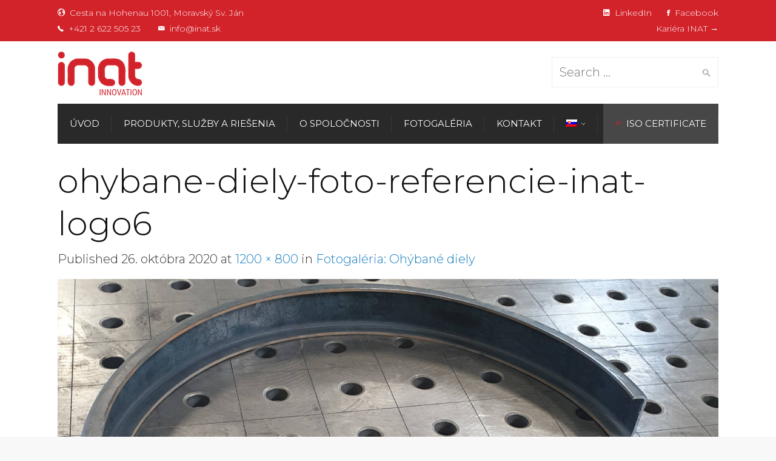

--- FILE ---
content_type: text/html; charset=UTF-8
request_url: https://www.inat.sk/referencie/referencie-ohybane-diely/ohybane-diely-foto-referencie-inat-logo6/
body_size: 15062
content:
<!DOCTYPE html>
<!--[if IE 9 ]><html class="no-js ie9"> <![endif]-->
<!--[if (gt IE 9)|!(IE)]><!--><html class="no-js"> <!--<![endif]-->
<head>
<!-- Google Tag Manager -->
<script>(function(w,d,s,l,i){w[l]=w[l]||[];w[l].push({'gtm.start':
new Date().getTime(),event:'gtm.js'});var f=d.getElementsByTagName(s)[0],
j=d.createElement(s),dl=l!='dataLayer'?'&l='+l:'';j.async=true;j.src=
'https://www.googletagmanager.com/gtm.js?id='+i+dl;f.parentNode.insertBefore(j,f);
})(window,document,'script','dataLayer','GTM-TQ2X7V8Q');</script>
<!-- End Google Tag Manager -->
<meta charset="UTF-8">
<meta name="viewport" content="width=device-width, initial-scale=1.0">
<link rel="profile" href="https://gmpg.org/xfn/11">
<link rel="pingback" href="https://www.inat.sk/xmlrpc.php">        
<!--[if lte IE 9]><script src="https://cdnjs.cloudflare.com/ajax/libs/html5shiv/3.7/html5shiv.js"></script><![endif]-->
<script>
window.dataLayer = window.dataLayer || [];
function gtag() {
dataLayer.push(arguments);
}
gtag("consent", "default", {
ad_user_data: "denied",
ad_personalization: "denied",
ad_storage: "denied",
analytics_storage: "denied",
functionality_storage: "denied",
personalization_storage: "denied",
security_storage: "granted",
wait_for_update: 500,
});
gtag("set", "ads_data_redaction", true);
</script>
<script type="text/javascript"
id="Cookiebot"
src="https://consent.cookiebot.com/uc.js"
data-cbid="311f2daa-070c-4154-bcf0-4304084c855d"
data-culture="SK"
async	></script>
<meta name='robots' content='index, follow, max-image-preview:large, max-snippet:-1, max-video-preview:-1' />
<link rel="alternate" hreflang="en" href="https://www.inat.sk/en/ohybane-diely-foto-referencie-inat-logo6-2/" />
<link rel="alternate" hreflang="de" href="https://www.inat.sk/de/ohybane-diely-foto-referencie-inat-logo6-2/" />
<link rel="alternate" hreflang="sk" href="https://www.inat.sk/referencie/referencie-ohybane-diely/ohybane-diely-foto-referencie-inat-logo6/#main" />
<link rel="alternate" hreflang="x-default" href="https://www.inat.sk/referencie/referencie-ohybane-diely/ohybane-diely-foto-referencie-inat-logo6/#main" />
<!-- This site is optimized with the Yoast SEO plugin v22.2 - https://yoast.com/wordpress/plugins/seo/ -->
<title>ohybane-diely-foto-referencie-inat-logo6 - INAT</title>
<link rel="canonical" href="https://www.inat.sk/referencie/referencie-ohybane-diely/ohybane-diely-foto-referencie-inat-logo6/" />
<meta property="og:locale" content="sk_SK" />
<meta property="og:type" content="article" />
<meta property="og:title" content="ohybane-diely-foto-referencie-inat-logo6 - INAT" />
<meta property="og:url" content="https://www.inat.sk/referencie/referencie-ohybane-diely/ohybane-diely-foto-referencie-inat-logo6/" />
<meta property="og:site_name" content="INAT" />
<meta property="og:image" content="https://www.inat.sk/referencie/referencie-ohybane-diely/ohybane-diely-foto-referencie-inat-logo6" />
<meta property="og:image:width" content="1200" />
<meta property="og:image:height" content="800" />
<meta property="og:image:type" content="image/jpeg" />
<meta name="twitter:card" content="summary_large_image" />
<script type="application/ld+json" class="yoast-schema-graph">{"@context":"https://schema.org","@graph":[{"@type":"WebPage","@id":"https://www.inat.sk/referencie/referencie-ohybane-diely/ohybane-diely-foto-referencie-inat-logo6/","url":"https://www.inat.sk/referencie/referencie-ohybane-diely/ohybane-diely-foto-referencie-inat-logo6/","name":"ohybane-diely-foto-referencie-inat-logo6 - INAT","isPartOf":{"@id":"https://www.inat.sk/#website"},"primaryImageOfPage":{"@id":"https://www.inat.sk/referencie/referencie-ohybane-diely/ohybane-diely-foto-referencie-inat-logo6/#primaryimage"},"image":{"@id":"https://www.inat.sk/referencie/referencie-ohybane-diely/ohybane-diely-foto-referencie-inat-logo6/#primaryimage"},"thumbnailUrl":"https://www.inat.sk/wp-content/uploads/2020/10/ohybane-diely-foto-referencie-inat-logo6.jpg","datePublished":"2020-10-26T22:08:20+00:00","dateModified":"2020-10-26T22:08:20+00:00","breadcrumb":{"@id":"https://www.inat.sk/referencie/referencie-ohybane-diely/ohybane-diely-foto-referencie-inat-logo6/#breadcrumb"},"inLanguage":"sk-SK","potentialAction":[{"@type":"ReadAction","target":["https://www.inat.sk/referencie/referencie-ohybane-diely/ohybane-diely-foto-referencie-inat-logo6/"]}]},{"@type":"ImageObject","inLanguage":"sk-SK","@id":"https://www.inat.sk/referencie/referencie-ohybane-diely/ohybane-diely-foto-referencie-inat-logo6/#primaryimage","url":"https://www.inat.sk/wp-content/uploads/2020/10/ohybane-diely-foto-referencie-inat-logo6.jpg","contentUrl":"https://www.inat.sk/wp-content/uploads/2020/10/ohybane-diely-foto-referencie-inat-logo6.jpg","width":1200,"height":800},{"@type":"BreadcrumbList","@id":"https://www.inat.sk/referencie/referencie-ohybane-diely/ohybane-diely-foto-referencie-inat-logo6/#breadcrumb","itemListElement":[{"@type":"ListItem","position":1,"name":"Domovská stránka","item":"https://www.inat.sk/"},{"@type":"ListItem","position":2,"name":"Fotogaléria","item":"https://www.inat.sk/referencie/"},{"@type":"ListItem","position":3,"name":"Fotogaléria: Ohýbané diely","item":"https://www.inat.sk/referencie/referencie-ohybane-diely/"},{"@type":"ListItem","position":4,"name":"ohybane-diely-foto-referencie-inat-logo6"}]},{"@type":"WebSite","@id":"https://www.inat.sk/#website","url":"https://www.inat.sk/","name":"INAT","description":"Innovation","potentialAction":[{"@type":"SearchAction","target":{"@type":"EntryPoint","urlTemplate":"https://www.inat.sk/?s={search_term_string}"},"query-input":"required name=search_term_string"}],"inLanguage":"sk-SK"}]}</script>
<!-- / Yoast SEO plugin. -->
<link rel='dns-prefetch' href='//www.googletagmanager.com' />
<link rel='dns-prefetch' href='//fonts.googleapis.com' />
<link rel='preconnect' href='https://fonts.gstatic.com' crossorigin />
<link rel="alternate" type="application/rss+xml" title="RSS kanál: INAT &raquo;" href="https://www.inat.sk/feed/" />
<link rel="alternate" type="application/rss+xml" title="RSS kanál komentárov webu INAT &raquo;" href="https://www.inat.sk/comments/feed/" />
<script type="text/javascript">
/* <![CDATA[ */
window._wpemojiSettings = {"baseUrl":"https:\/\/s.w.org\/images\/core\/emoji\/14.0.0\/72x72\/","ext":".png","svgUrl":"https:\/\/s.w.org\/images\/core\/emoji\/14.0.0\/svg\/","svgExt":".svg","source":{"concatemoji":"https:\/\/www.inat.sk\/wp-includes\/js\/wp-emoji-release.min.js?ver=6.4.5"}};
/*! This file is auto-generated */
!function(i,n){var o,s,e;function c(e){try{var t={supportTests:e,timestamp:(new Date).valueOf()};sessionStorage.setItem(o,JSON.stringify(t))}catch(e){}}function p(e,t,n){e.clearRect(0,0,e.canvas.width,e.canvas.height),e.fillText(t,0,0);var t=new Uint32Array(e.getImageData(0,0,e.canvas.width,e.canvas.height).data),r=(e.clearRect(0,0,e.canvas.width,e.canvas.height),e.fillText(n,0,0),new Uint32Array(e.getImageData(0,0,e.canvas.width,e.canvas.height).data));return t.every(function(e,t){return e===r[t]})}function u(e,t,n){switch(t){case"flag":return n(e,"\ud83c\udff3\ufe0f\u200d\u26a7\ufe0f","\ud83c\udff3\ufe0f\u200b\u26a7\ufe0f")?!1:!n(e,"\ud83c\uddfa\ud83c\uddf3","\ud83c\uddfa\u200b\ud83c\uddf3")&&!n(e,"\ud83c\udff4\udb40\udc67\udb40\udc62\udb40\udc65\udb40\udc6e\udb40\udc67\udb40\udc7f","\ud83c\udff4\u200b\udb40\udc67\u200b\udb40\udc62\u200b\udb40\udc65\u200b\udb40\udc6e\u200b\udb40\udc67\u200b\udb40\udc7f");case"emoji":return!n(e,"\ud83e\udef1\ud83c\udffb\u200d\ud83e\udef2\ud83c\udfff","\ud83e\udef1\ud83c\udffb\u200b\ud83e\udef2\ud83c\udfff")}return!1}function f(e,t,n){var r="undefined"!=typeof WorkerGlobalScope&&self instanceof WorkerGlobalScope?new OffscreenCanvas(300,150):i.createElement("canvas"),a=r.getContext("2d",{willReadFrequently:!0}),o=(a.textBaseline="top",a.font="600 32px Arial",{});return e.forEach(function(e){o[e]=t(a,e,n)}),o}function t(e){var t=i.createElement("script");t.src=e,t.defer=!0,i.head.appendChild(t)}"undefined"!=typeof Promise&&(o="wpEmojiSettingsSupports",s=["flag","emoji"],n.supports={everything:!0,everythingExceptFlag:!0},e=new Promise(function(e){i.addEventListener("DOMContentLoaded",e,{once:!0})}),new Promise(function(t){var n=function(){try{var e=JSON.parse(sessionStorage.getItem(o));if("object"==typeof e&&"number"==typeof e.timestamp&&(new Date).valueOf()<e.timestamp+604800&&"object"==typeof e.supportTests)return e.supportTests}catch(e){}return null}();if(!n){if("undefined"!=typeof Worker&&"undefined"!=typeof OffscreenCanvas&&"undefined"!=typeof URL&&URL.createObjectURL&&"undefined"!=typeof Blob)try{var e="postMessage("+f.toString()+"("+[JSON.stringify(s),u.toString(),p.toString()].join(",")+"));",r=new Blob([e],{type:"text/javascript"}),a=new Worker(URL.createObjectURL(r),{name:"wpTestEmojiSupports"});return void(a.onmessage=function(e){c(n=e.data),a.terminate(),t(n)})}catch(e){}c(n=f(s,u,p))}t(n)}).then(function(e){for(var t in e)n.supports[t]=e[t],n.supports.everything=n.supports.everything&&n.supports[t],"flag"!==t&&(n.supports.everythingExceptFlag=n.supports.everythingExceptFlag&&n.supports[t]);n.supports.everythingExceptFlag=n.supports.everythingExceptFlag&&!n.supports.flag,n.DOMReady=!1,n.readyCallback=function(){n.DOMReady=!0}}).then(function(){return e}).then(function(){var e;n.supports.everything||(n.readyCallback(),(e=n.source||{}).concatemoji?t(e.concatemoji):e.wpemoji&&e.twemoji&&(t(e.twemoji),t(e.wpemoji)))}))}((window,document),window._wpemojiSettings);
/* ]]> */
</script>
<style id='wp-emoji-styles-inline-css' type='text/css'>
img.wp-smiley, img.emoji {
display: inline !important;
border: none !important;
box-shadow: none !important;
height: 1em !important;
width: 1em !important;
margin: 0 0.07em !important;
vertical-align: -0.1em !important;
background: none !important;
padding: 0 !important;
}
</style>
<!-- <link rel='stylesheet' id='wp-block-library-css' href='https://www.inat.sk/wp-includes/css/dist/block-library/style.min.css?ver=6.4.5' type='text/css' media='all' /> -->
<link rel="stylesheet" type="text/css" href="//www.inat.sk/wp-content/cache/wpfc-minified/6j9nzrm4/c1hv7.css" media="all"/>
<style id='classic-theme-styles-inline-css' type='text/css'>
/*! This file is auto-generated */
.wp-block-button__link{color:#fff;background-color:#32373c;border-radius:9999px;box-shadow:none;text-decoration:none;padding:calc(.667em + 2px) calc(1.333em + 2px);font-size:1.125em}.wp-block-file__button{background:#32373c;color:#fff;text-decoration:none}
</style>
<style id='global-styles-inline-css' type='text/css'>
body{--wp--preset--color--black: #000000;--wp--preset--color--cyan-bluish-gray: #abb8c3;--wp--preset--color--white: #ffffff;--wp--preset--color--pale-pink: #f78da7;--wp--preset--color--vivid-red: #cf2e2e;--wp--preset--color--luminous-vivid-orange: #ff6900;--wp--preset--color--luminous-vivid-amber: #fcb900;--wp--preset--color--light-green-cyan: #7bdcb5;--wp--preset--color--vivid-green-cyan: #00d084;--wp--preset--color--pale-cyan-blue: #8ed1fc;--wp--preset--color--vivid-cyan-blue: #0693e3;--wp--preset--color--vivid-purple: #9b51e0;--wp--preset--gradient--vivid-cyan-blue-to-vivid-purple: linear-gradient(135deg,rgba(6,147,227,1) 0%,rgb(155,81,224) 100%);--wp--preset--gradient--light-green-cyan-to-vivid-green-cyan: linear-gradient(135deg,rgb(122,220,180) 0%,rgb(0,208,130) 100%);--wp--preset--gradient--luminous-vivid-amber-to-luminous-vivid-orange: linear-gradient(135deg,rgba(252,185,0,1) 0%,rgba(255,105,0,1) 100%);--wp--preset--gradient--luminous-vivid-orange-to-vivid-red: linear-gradient(135deg,rgba(255,105,0,1) 0%,rgb(207,46,46) 100%);--wp--preset--gradient--very-light-gray-to-cyan-bluish-gray: linear-gradient(135deg,rgb(238,238,238) 0%,rgb(169,184,195) 100%);--wp--preset--gradient--cool-to-warm-spectrum: linear-gradient(135deg,rgb(74,234,220) 0%,rgb(151,120,209) 20%,rgb(207,42,186) 40%,rgb(238,44,130) 60%,rgb(251,105,98) 80%,rgb(254,248,76) 100%);--wp--preset--gradient--blush-light-purple: linear-gradient(135deg,rgb(255,206,236) 0%,rgb(152,150,240) 100%);--wp--preset--gradient--blush-bordeaux: linear-gradient(135deg,rgb(254,205,165) 0%,rgb(254,45,45) 50%,rgb(107,0,62) 100%);--wp--preset--gradient--luminous-dusk: linear-gradient(135deg,rgb(255,203,112) 0%,rgb(199,81,192) 50%,rgb(65,88,208) 100%);--wp--preset--gradient--pale-ocean: linear-gradient(135deg,rgb(255,245,203) 0%,rgb(182,227,212) 50%,rgb(51,167,181) 100%);--wp--preset--gradient--electric-grass: linear-gradient(135deg,rgb(202,248,128) 0%,rgb(113,206,126) 100%);--wp--preset--gradient--midnight: linear-gradient(135deg,rgb(2,3,129) 0%,rgb(40,116,252) 100%);--wp--preset--font-size--small: 13px;--wp--preset--font-size--medium: 20px;--wp--preset--font-size--large: 36px;--wp--preset--font-size--x-large: 42px;--wp--preset--spacing--20: 0.44rem;--wp--preset--spacing--30: 0.67rem;--wp--preset--spacing--40: 1rem;--wp--preset--spacing--50: 1.5rem;--wp--preset--spacing--60: 2.25rem;--wp--preset--spacing--70: 3.38rem;--wp--preset--spacing--80: 5.06rem;--wp--preset--shadow--natural: 6px 6px 9px rgba(0, 0, 0, 0.2);--wp--preset--shadow--deep: 12px 12px 50px rgba(0, 0, 0, 0.4);--wp--preset--shadow--sharp: 6px 6px 0px rgba(0, 0, 0, 0.2);--wp--preset--shadow--outlined: 6px 6px 0px -3px rgba(255, 255, 255, 1), 6px 6px rgba(0, 0, 0, 1);--wp--preset--shadow--crisp: 6px 6px 0px rgba(0, 0, 0, 1);}:where(.is-layout-flex){gap: 0.5em;}:where(.is-layout-grid){gap: 0.5em;}body .is-layout-flow > .alignleft{float: left;margin-inline-start: 0;margin-inline-end: 2em;}body .is-layout-flow > .alignright{float: right;margin-inline-start: 2em;margin-inline-end: 0;}body .is-layout-flow > .aligncenter{margin-left: auto !important;margin-right: auto !important;}body .is-layout-constrained > .alignleft{float: left;margin-inline-start: 0;margin-inline-end: 2em;}body .is-layout-constrained > .alignright{float: right;margin-inline-start: 2em;margin-inline-end: 0;}body .is-layout-constrained > .aligncenter{margin-left: auto !important;margin-right: auto !important;}body .is-layout-constrained > :where(:not(.alignleft):not(.alignright):not(.alignfull)){max-width: var(--wp--style--global--content-size);margin-left: auto !important;margin-right: auto !important;}body .is-layout-constrained > .alignwide{max-width: var(--wp--style--global--wide-size);}body .is-layout-flex{display: flex;}body .is-layout-flex{flex-wrap: wrap;align-items: center;}body .is-layout-flex > *{margin: 0;}body .is-layout-grid{display: grid;}body .is-layout-grid > *{margin: 0;}:where(.wp-block-columns.is-layout-flex){gap: 2em;}:where(.wp-block-columns.is-layout-grid){gap: 2em;}:where(.wp-block-post-template.is-layout-flex){gap: 1.25em;}:where(.wp-block-post-template.is-layout-grid){gap: 1.25em;}.has-black-color{color: var(--wp--preset--color--black) !important;}.has-cyan-bluish-gray-color{color: var(--wp--preset--color--cyan-bluish-gray) !important;}.has-white-color{color: var(--wp--preset--color--white) !important;}.has-pale-pink-color{color: var(--wp--preset--color--pale-pink) !important;}.has-vivid-red-color{color: var(--wp--preset--color--vivid-red) !important;}.has-luminous-vivid-orange-color{color: var(--wp--preset--color--luminous-vivid-orange) !important;}.has-luminous-vivid-amber-color{color: var(--wp--preset--color--luminous-vivid-amber) !important;}.has-light-green-cyan-color{color: var(--wp--preset--color--light-green-cyan) !important;}.has-vivid-green-cyan-color{color: var(--wp--preset--color--vivid-green-cyan) !important;}.has-pale-cyan-blue-color{color: var(--wp--preset--color--pale-cyan-blue) !important;}.has-vivid-cyan-blue-color{color: var(--wp--preset--color--vivid-cyan-blue) !important;}.has-vivid-purple-color{color: var(--wp--preset--color--vivid-purple) !important;}.has-black-background-color{background-color: var(--wp--preset--color--black) !important;}.has-cyan-bluish-gray-background-color{background-color: var(--wp--preset--color--cyan-bluish-gray) !important;}.has-white-background-color{background-color: var(--wp--preset--color--white) !important;}.has-pale-pink-background-color{background-color: var(--wp--preset--color--pale-pink) !important;}.has-vivid-red-background-color{background-color: var(--wp--preset--color--vivid-red) !important;}.has-luminous-vivid-orange-background-color{background-color: var(--wp--preset--color--luminous-vivid-orange) !important;}.has-luminous-vivid-amber-background-color{background-color: var(--wp--preset--color--luminous-vivid-amber) !important;}.has-light-green-cyan-background-color{background-color: var(--wp--preset--color--light-green-cyan) !important;}.has-vivid-green-cyan-background-color{background-color: var(--wp--preset--color--vivid-green-cyan) !important;}.has-pale-cyan-blue-background-color{background-color: var(--wp--preset--color--pale-cyan-blue) !important;}.has-vivid-cyan-blue-background-color{background-color: var(--wp--preset--color--vivid-cyan-blue) !important;}.has-vivid-purple-background-color{background-color: var(--wp--preset--color--vivid-purple) !important;}.has-black-border-color{border-color: var(--wp--preset--color--black) !important;}.has-cyan-bluish-gray-border-color{border-color: var(--wp--preset--color--cyan-bluish-gray) !important;}.has-white-border-color{border-color: var(--wp--preset--color--white) !important;}.has-pale-pink-border-color{border-color: var(--wp--preset--color--pale-pink) !important;}.has-vivid-red-border-color{border-color: var(--wp--preset--color--vivid-red) !important;}.has-luminous-vivid-orange-border-color{border-color: var(--wp--preset--color--luminous-vivid-orange) !important;}.has-luminous-vivid-amber-border-color{border-color: var(--wp--preset--color--luminous-vivid-amber) !important;}.has-light-green-cyan-border-color{border-color: var(--wp--preset--color--light-green-cyan) !important;}.has-vivid-green-cyan-border-color{border-color: var(--wp--preset--color--vivid-green-cyan) !important;}.has-pale-cyan-blue-border-color{border-color: var(--wp--preset--color--pale-cyan-blue) !important;}.has-vivid-cyan-blue-border-color{border-color: var(--wp--preset--color--vivid-cyan-blue) !important;}.has-vivid-purple-border-color{border-color: var(--wp--preset--color--vivid-purple) !important;}.has-vivid-cyan-blue-to-vivid-purple-gradient-background{background: var(--wp--preset--gradient--vivid-cyan-blue-to-vivid-purple) !important;}.has-light-green-cyan-to-vivid-green-cyan-gradient-background{background: var(--wp--preset--gradient--light-green-cyan-to-vivid-green-cyan) !important;}.has-luminous-vivid-amber-to-luminous-vivid-orange-gradient-background{background: var(--wp--preset--gradient--luminous-vivid-amber-to-luminous-vivid-orange) !important;}.has-luminous-vivid-orange-to-vivid-red-gradient-background{background: var(--wp--preset--gradient--luminous-vivid-orange-to-vivid-red) !important;}.has-very-light-gray-to-cyan-bluish-gray-gradient-background{background: var(--wp--preset--gradient--very-light-gray-to-cyan-bluish-gray) !important;}.has-cool-to-warm-spectrum-gradient-background{background: var(--wp--preset--gradient--cool-to-warm-spectrum) !important;}.has-blush-light-purple-gradient-background{background: var(--wp--preset--gradient--blush-light-purple) !important;}.has-blush-bordeaux-gradient-background{background: var(--wp--preset--gradient--blush-bordeaux) !important;}.has-luminous-dusk-gradient-background{background: var(--wp--preset--gradient--luminous-dusk) !important;}.has-pale-ocean-gradient-background{background: var(--wp--preset--gradient--pale-ocean) !important;}.has-electric-grass-gradient-background{background: var(--wp--preset--gradient--electric-grass) !important;}.has-midnight-gradient-background{background: var(--wp--preset--gradient--midnight) !important;}.has-small-font-size{font-size: var(--wp--preset--font-size--small) !important;}.has-medium-font-size{font-size: var(--wp--preset--font-size--medium) !important;}.has-large-font-size{font-size: var(--wp--preset--font-size--large) !important;}.has-x-large-font-size{font-size: var(--wp--preset--font-size--x-large) !important;}
.wp-block-navigation a:where(:not(.wp-element-button)){color: inherit;}
:where(.wp-block-post-template.is-layout-flex){gap: 1.25em;}:where(.wp-block-post-template.is-layout-grid){gap: 1.25em;}
:where(.wp-block-columns.is-layout-flex){gap: 2em;}:where(.wp-block-columns.is-layout-grid){gap: 2em;}
.wp-block-pullquote{font-size: 1.5em;line-height: 1.6;}
</style>
<!-- <link rel='stylesheet' id='redux-extendify-styles-css' href='https://www.inat.sk/wp-content/plugins/redux-framework/redux-core/assets/css/extendify-utilities.css?ver=4.4.13' type='text/css' media='all' /> -->
<!-- <link rel='stylesheet' id='contact-form-7-css' href='https://www.inat.sk/wp-content/plugins/contact-form-7/includes/css/styles.css?ver=5.9.2' type='text/css' media='all' /> -->
<!-- <link rel='stylesheet' id='wpml-legacy-horizontal-list-0-css' href='https://www.inat.sk/wp-content/plugins/sitepress-multilingual-cms/templates/language-switchers/legacy-list-horizontal/style.min.css?ver=1' type='text/css' media='all' /> -->
<!-- <link rel='stylesheet' id='wpml-menu-item-0-css' href='https://www.inat.sk/wp-content/plugins/sitepress-multilingual-cms/templates/language-switchers/menu-item/style.min.css?ver=1' type='text/css' media='all' /> -->
<!-- <link rel='stylesheet' id='font-awesome-css' href='https://www.inat.sk/wp-content/plugins/js_composer/assets/lib/bower/font-awesome/css/font-awesome.min.css?ver=5.7' type='text/css' media='all' /> -->
<!-- <link rel='stylesheet' id='ionicons-css' href='https://www.inat.sk/wp-content/themes/factory/css/ionicons.css?ver=6.4.5' type='text/css' media='all' /> -->
<!-- <link rel='stylesheet' id='animate-css' href='https://www.inat.sk/wp-content/themes/factory/css/animate.css?ver=6.4.5' type='text/css' media='all' /> -->
<!-- <link rel='stylesheet' id='bootstrap-css' href='https://www.inat.sk/wp-content/themes/factory/inc/core/bootstrap/dist/css/bootstrap.min.css?ver=6.4.5' type='text/css' media='all' /> -->
<!-- <link rel='stylesheet' id='cg-commercegurus-css' href='https://www.inat.sk/wp-content/themes/factory/css/commercegurus.css?ver=6.4.5' type='text/css' media='all' /> -->
<link rel="stylesheet" type="text/css" href="//www.inat.sk/wp-content/cache/wpfc-minified/jmtb4jwx/c1hv7.css" media="all"/>
<style id='cg-commercegurus-inline-css' type='text/css'>
.cg-hero-bg {
background-image: url( https://www.inat.sk/wp-content/uploads/2020/10/ohybane-diely-foto-referencie-inat-logo6.jpg );
}
</style>
<!-- <link rel='stylesheet' id='cg-responsive-css' href='https://www.inat.sk/wp-content/themes/factory/css/responsive.css?ver=6.4.5' type='text/css' media='all' /> -->
<!-- <link rel='stylesheet' id='cg-child-styles-css' href='https://www.inat.sk/wp-content/themes/factory-child/style.css?ver=6.4.5' type='text/css' media='all' /> -->
<link rel="stylesheet" type="text/css" href="//www.inat.sk/wp-content/cache/wpfc-minified/qtpurq8d/c1hv7.css" media="all"/>
<link rel="preload" as="style" href="https://fonts.googleapis.com/css?family=Montserrat:100,200,300,400,500,600,700,800,900,100italic,200italic,300italic,400italic,500italic,600italic,700italic,800italic,900italic&#038;display=swap&#038;ver=1710323110" /><link rel="stylesheet" href="https://fonts.googleapis.com/css?family=Montserrat:100,200,300,400,500,600,700,800,900,100italic,200italic,300italic,400italic,500italic,600italic,700italic,800italic,900italic&#038;display=swap&#038;ver=1710323110" media="print" onload="this.media='all'"><noscript><link rel="stylesheet" href="https://fonts.googleapis.com/css?family=Montserrat:100,200,300,400,500,600,700,800,900,100italic,200italic,300italic,400italic,500italic,600italic,700italic,800italic,900italic&#038;display=swap&#038;ver=1710323110" /></noscript><script src='//www.inat.sk/wp-content/cache/wpfc-minified/g1idgsc1/c1nt4.js' type="text/javascript"></script>
<!-- <script type="text/javascript" src="https://www.inat.sk/wp-includes/js/jquery/jquery.min.js?ver=3.7.1" id="jquery-core-js"></script> -->
<!-- <script type="text/javascript" src="https://www.inat.sk/wp-includes/js/jquery/jquery-migrate.min.js?ver=3.4.1" id="jquery-migrate-js"></script> -->
<!-- <script type="text/javascript" src="https://www.inat.sk/wp-content/themes/factory/js/src/cond/owl.carousel.min.js?ver=6.4.5" id="owlcarousel-js"></script> -->
<!-- <script type="text/javascript" src="https://www.inat.sk/wp-content/themes/factory/js/src/cond/modernizr.js?ver=6.4.5" id="factorycommercegurus_modernizr_custom-js"></script> -->
<!-- <script type="text/javascript" src="https://www.inat.sk/wp-content/themes/factory/js/src/cond/keyboard-image-navigation.js?ver=20120202" id="cg-keyboard-image-navigation-js"></script> -->
<!-- Google tag (gtag.js) snippet added by Site Kit -->
<!-- Google Analytics snippet added by Site Kit -->
<script type="text/javascript" src="https://www.googletagmanager.com/gtag/js?id=GT-NSKC7N9" id="google_gtagjs-js" async></script>
<script type="text/javascript" id="google_gtagjs-js-after">
/* <![CDATA[ */
window.dataLayer = window.dataLayer || [];function gtag(){dataLayer.push(arguments);}
gtag("set","linker",{"domains":["www.inat.sk"]});
gtag("js", new Date());
gtag("set", "developer_id.dZTNiMT", true);
gtag("config", "GT-NSKC7N9");
window._googlesitekit = window._googlesitekit || {}; window._googlesitekit.throttledEvents = []; window._googlesitekit.gtagEvent = (name, data) => { var key = JSON.stringify( { name, data } ); if ( !! window._googlesitekit.throttledEvents[ key ] ) { return; } window._googlesitekit.throttledEvents[ key ] = true; setTimeout( () => { delete window._googlesitekit.throttledEvents[ key ]; }, 5 ); gtag( "event", name, { ...data, event_source: "site-kit" } ); } 
/* ]]> */
</script>
<!-- End Google tag (gtag.js) snippet added by Site Kit -->
<link rel="https://api.w.org/" href="https://www.inat.sk/wp-json/" /><link rel="alternate" type="application/json" href="https://www.inat.sk/wp-json/wp/v2/media/72403" /><link rel="EditURI" type="application/rsd+xml" title="RSD" href="https://www.inat.sk/xmlrpc.php?rsd" />
<meta name="generator" content="WordPress 6.4.5" />
<link rel='shortlink' href='https://www.inat.sk/?p=72403' />
<link rel="alternate" type="application/json+oembed" href="https://www.inat.sk/wp-json/oembed/1.0/embed?url=https%3A%2F%2Fwww.inat.sk%2Freferencie%2Freferencie-ohybane-diely%2Fohybane-diely-foto-referencie-inat-logo6%2F%23main" />
<link rel="alternate" type="text/xml+oembed" href="https://www.inat.sk/wp-json/oembed/1.0/embed?url=https%3A%2F%2Fwww.inat.sk%2Freferencie%2Freferencie-ohybane-diely%2Fohybane-diely-foto-referencie-inat-logo6%2F%23main&#038;format=xml" />
<meta name="generator" content="Redux 4.4.13" /><meta name="generator" content="WPML ver:4.6.10 stt:1,3,10;" />
<meta name="generator" content="Site Kit by Google 1.145.0" /><meta name="generator" content="Powered by WPBakery Page Builder - drag and drop page builder for WordPress."/>
<!--[if lte IE 9]><link rel="stylesheet" type="text/css" href="https://www.inat.sk/wp-content/plugins/js_composer/assets/css/vc_lte_ie9.min.css" media="screen"><![endif]--><link rel="icon" href="https://www.inat.sk/wp-content/uploads/2021/09/cropped-innovation-final-2-cervene-32x32.png" sizes="32x32" />
<link rel="icon" href="https://www.inat.sk/wp-content/uploads/2021/09/cropped-innovation-final-2-cervene-192x192.png" sizes="192x192" />
<link rel="apple-touch-icon" href="https://www.inat.sk/wp-content/uploads/2021/09/cropped-innovation-final-2-cervene-180x180.png" />
<meta name="msapplication-TileImage" content="https://www.inat.sk/wp-content/uploads/2021/09/cropped-innovation-final-2-cervene-270x270.png" />
<style type="text/css">
.cg-announcements 
{
background-color: #d2232b;
}
.cg-announcements,
.cg-announcements a,
.cg-announcements a:hover
{
color: #ffffff;
}
.cg-header-fixed .menu > li.menu-full-width .cg-submenu-ddown .container > ul > li > a:hover, 
.cg-primary-menu .menu > li.menu-full-width .cg-submenu-ddown .container > ul > li > a:hover 
{
color: #333333;
}
.cg-primary-menu .menu > li .cg-submenu-ddown .container > ul > li:hover > a,
.cg-header-fixed .menu > li .cg-submenu-ddown .container > ul > li:hover > a,
.cg-primary-menu .menu > li .cg-submenu-ddown .container > ul > li > a:hover,
.cg-header-fixed .menu > li .cg-submenu-ddown .container > ul > li > a:hover,
.menu > li .cg-submenu-ddown .container > ul .menu-item-has-children .cg-submenu li a:hover,
.cg-primary-menu .menu > li .cg-submenu-ddown .container > ul .menu-item-has-children > a:hover:after {
background-color: #d2232b; 
border-color: #d2232b;
}
body {
background-color: #f8f8f8; 
}
#main-wrapper, 
body.boxed #main-wrapper,
#cg-page-wrap,
.page-container {
background-color: #ffffff; 
}
#top,
.cg-primary-menu .menu > li > a:before,
.new.menu-item a:after, 
.cg-primary-menu-below-wrapper .menu > li.current_page_item > a,
.cg-primary-menu-below-wrapper .menu > li.current-menu-ancestor > a,
.cg-primary-menu-below-wrapper .menu > li.current_page_parent > a,
.bttn:before, .cg-product-cta .button:before, 
.slider .cg-product-cta .button:before, 
.widget_shopping_cart_content p.buttons a.button:before,
.faqs-reviews .accordionButton .icon-plus:before, 
.content-area ul.bullets li:before,
.container .mejs-controls .mejs-time-rail .mejs-time-current,
.wpb_toggle:before, h4.wpb_toggle:before,
#filters button.is-checked,
.first-footer ul.list li:before,
.tipr_content,
.navbar-toggle .icon-bar,
#calendar_wrap caption,
.subfooter #mc_signup_submit,
.container .wpb_accordion .wpb_accordion_wrapper .wpb_accordion_header.ui-accordion-header-active,
.page-numbers li span.current,
.page-numbers li a:hover,
.product-category-description,
.nav-slit h3,
.cg-folio-thumb,
.cg-folio-button,
.cg-extra-product-options li a:after,
.post-tags a:hover, 
body.single-post.has-featured-image .header-wrapper .entry-meta time,
#respond input#submit,
#respond input#submit:hover,
.content-area footer.entry-meta a:after,
body .flex-direction-nav a,
body.single-post .content-area footer.entry-meta a:after,
.content-area .medium-blog footer.entry-meta a:after,
.cg-primary-menu .menu > li .cg-submenu-ddown .container > ul > li a:hover:after,
.container #mc_signup_submit,
.cg-overlay-feature .cg-copy span.subtitle strong,
.cg-overlay-slideup:hover .cg-copy,
.container .mc4wp-form input[type="submit"],
.woocommerce .widget_price_filter .price_slider_wrapper .ui-widget-content,
.wpcf7 input.wpcf7-submit,
.double-bounce1, .double-bounce2,
.entry-content a.more-link:before,
.woocommerce a.button.alt,
.woocommerce a.button.alt:hover,
.widget_pages ul li:before, 
.widget_meta ul li:before, 
.widget_archive ul li:before, 
.widget_categories ul li:before, 
.widget_nav_menu ul li:before,
.woocommerce button.button.alt,
.woocommerce button.button.alt:hover,
.woocommerce input.button.alt,
.woocommerce input.button.alt:hover
{
background-color: #d2232b; 
}
.page-numbers li span.current,
ul.tiny-cart li ul.cart_list li.buttons .button.checkout,
.page-numbers li a:hover, 
.page-numbers li span.current,
.page-numbers li span.current:hover,
.page-numbers li a:hover,
.vc_read_more,
body .wpb_teaser_grid .categories_filter li a:hover, 
.owl-theme .owl-controls .owl-page.active span, 
.owl-theme .owl-controls.clickable .owl-page:hover span,
.woocommerce-page .container .cart-collaterals a.button,
.container .wpb_content_element .wpb_tabs_nav li.ui-tabs-active a,
.order-wrap,
.cg-product-cta .button:hover,
.slider .cg-product-cta .button:hover,
.widget_shopping_cart_content p.buttons a.button.checkout,
.entry-content a.more-link:hover,
body.home .wpb_text_column p a.more-link:hover,
#respond input#submit,
.up-sells-bottom h2 span,
.content-area .up-sells-bottom h2 span,
.related h2 span,
.content-area .related h2 span,
.cross-sells h2 span,
.woocommerce-page .content-area form .coupon h3 span,
body .vc_tta.vc_general.vc_tta-color-white .vc_tta-tab.vc_active span,
body.error404 .content-area a.btn,
body .flexslider,
body.woocommerce-page ul.products li.product a:hover img,
.cg-primary-menu .menu > li:hover
{
border-color: #d2232b;
}
.post-tags a:hover:before,
.cat-links a:hover:before,
.tags-links a:hover:before {
border-right-color: #d2232b;
}
.container .wpb_content_element .wpb_tabs_nav li.ui-tabs-active a:before {
border-top-color: #d2232b;
}
a,
body.bbpress button,
.cg-features i,
.cg-features h2,
.toggle-active i.fa,
.cg-menu-beside .cg-cart-count,
.widget_layered_nav ul.yith-wcan-list li a:before,
.widget_layered_nav ul.yith-wcan-list li.chosen a:before,
.widget_layered_nav ul.yith-wcan-list li.chosen a,
.cg-menu-below .cg-extras .cg-header-details i,
blockquote:before,
blockquote:after,
article.format-link .entry-content p:before,
.container .ui-state-default a, 
.container .ui-state-default a:link, 
.container .ui-state-default a:visited,
.logo a,
.container .cg-product-cta a.button.added:after,
.woocommerce-breadcrumb a,
#cg-articles h3 a,
.cg-recent-folio-title a, 
.content-area h2.cg-recent-folio-title a,
.cg-product-info .yith-wcwl-add-to-wishlist a:hover:before,
.cg-product-wrap .yith-wcwl-add-to-wishlist .yith-wcwl-wishlistexistsbrowse.show a:before,
.cg-primary-menu-below-wrapper .menu > li.download a span:before,
.cg-primary-menu-below-wrapper .menu > li.download a:before,
.cg-primary-menu-below-wrapper .menu > li.arrow a span:before,
.cg-primary-menu-below-wrapper .menu > li.arrow a:before,
.widget_rss ul li a,
.lightwrapper .widget_rss ul li a,
.woocommerce-tabs .tabs li a:hover,
.content-area .checkout-confirmed-payment p,
.icon.cg-icon-bag-shopping-2, 
.icon.cg-icon-basket-1, 
.icon.cg-icon-shopping-1,
#top-menu-wrap li a:hover,
.cg-product-info .yith-wcwl-add-to-wishlist .yith-wcwl-wishlistaddedbrowse a:before, 
.cg-product-info .yith-wcwl-add-to-wishlist .yith-wcwl-wishlistaddedbrowse a:hover:before,
.widget ul.product-categories ul.children li a:before,
.widget_pages ul ul.children li a:before,
.container .wpb_content_element .wpb_tabs_nav li.ui-tabs-active a,
.container .wpb_tabs .wpb_tabs_nav li a:hover,
.widget a:hover,
.cg-product-cta a.button.added,
.woocommerce-tabs .tabs li.active a,
.summary .price ins .amount,
.woocommerce div.product p.price,
body.woocommerce-page ul.products li.product .price,
ul.tiny-cart li a.cart_dropdown_link:before,
button.mfp-close:hover,
body .vc_custom_heading a:hover,
body.error404 .content-area a.btn,
.no-grid .vc_custom_heading a:hover,
.cg-price-action .cg-product-cta a,
.prev-product:hover:before, 
.next-product:hover:before,
.widget.woocommerce .amount,
.woocommerce nav.woocommerce-pagination ul li span.current,
.cg-primary-menu .menu > li.menu-full-width .cg-submenu-ddown .container > ul > li > a:hover,
.container .wpb_tour.wpb_content_element .wpb_tour_tabs_wrapper .wpb_tabs_nav li.ui-state-active a,
.cg-header-fixed .menu > li.menu-full-width .cg-submenu-ddown .container > ul > li .cg-submenu ul li.title a:hover,
.cg-primary-menu .menu > li.menu-full-width .cg-submenu-ddown .container > ul > li .cg-submenu ul li.title a:hover 
{
color: #d2232b;
}
.owl-theme .owl-controls .owl-buttons div:hover,
article.format-link .entry-content p:hover,
.container .ui-state-hover,
#filters button.is-checked,
#filters button.is-checked:hover,
.map_inner,
h4.widget-title span,
.wpb_teaser_grid .categories_filter li.active a,
.cg-header-fixed .menu > li .cg-submenu-ddown, 
body .wpb_teaser_grid .categories_filter li.active a,
.cg-wp-menu-wrapper .menu li a:hover,
.cg-primary-menu-beside .cg-wp-menu-wrapper .menu li:hover a,
.cg-header-fixed .cg-wp-menu-wrapper .menu li:hover a,
.container .cg-product-cta a.button.added,
h4.widget-title span,
#secondary h4.widget-title span,
.container .wpb_accordion .wpb_accordion_wrapper .wpb_accordion_header.ui-accordion-header-active
{
border-color: #d2232b;
}
ul.tabNavigation li a.active,
.wpb_teaser_grid .categories_filter li.active a,
ul.tiny-cart li ul.cart_list li.buttons .button.checkout,
.cg-primary-menu .menu > li:before
{
background: #d2232b;
}
.tipr_point_top:after,
.woocommerce .woocommerce-tabs ul.tabs li.active a:after {
border-top-color: #d2232b;
}
.tipr_point_bottom:after,
.content-area a:hover
{
border-bottom-color: #d2232b;
}
a,
.logo a,
#secondary .widget_rss ul li a,
.navbar ul li.current-menu-item a, 
.navbar ul li.current-menu-ancestor a, 
body.woocommerce ul.products li.product a:hover,
#cg-articles h3 a,
.current-menu-item,
.content-area table.my_account_orders td.order-actions a,
body.blog.has-featured-image .header-wrapper p.sub-title a,
.content-area .cart-collaterals table a.shipping-calculator-button,
.content-area h6 a.email,
#secondary .widget_recent_entries ul li a
{
color: #117abc; 
}
.page-container a:hover,
.page-container a:focus,
body.single footer.entry-meta a:hover,
.content-area table a:hover,
.cg-blog-date .comments-link a:hover,
.widget ul.product-categories li a:hover,
.widget ul.product-categories ul.children li a:hover,
#top .dropdown-menu li a:hover, 
ul.navbar-nav li .nav-dropdown li a:hover,
.navbar ul li.current-menu-item a:hover, 
.navbar ul li.current-menu-ancestor a:hover,
.content-area a.post-edit-link:hover:before,
.cg-header-fixed .menu > li .cg-submenu-ddown .container > ul > li a:hover, 
body .cg-primary-menu .menu > li .cg-submenu-ddown .container > ul > li a:hover, 
.cg-submenu-ddown .container > ul > li > a:hover,
.cg-header-fixed .menu > li .cg-submenu-ddown .container > ul > li a:hover,
.cg-primary-menu .menu > li .cg-submenu-ddown .container > ul > li a:hover,
.blog-pagination ul li a:hover,
.content-area .medium-blog footer.entry-meta a:hover,
.widget.popular-posts ul li a.wpp-post-title:hover,
body .content-area article h2 a:hover,
body .vc_custom_heading a:hover,
.widget_tag_cloud a:hover,
body.woocommerce-page ul.products li.product .button:hover,
#secondary .widget_recent_entries ul li a:hover
{
color: #000000; 
}
.dropdown-menu > li > a:hover {
background-color: #000000; 
}
@media only screen and (min-width: 1100px) { 
.rightnav,
.rightnav h4.widget-title {
color: #4f4f4f;
}
}
.cg-primary-menu .menu > li > a,
.cg-primary-menu-below-wrapper .menu > li.secondary.current_page_item > a,
body .cg-primary-menu-left.cg-primary-menu .menu > li.secondary.current_page_item:hover > a {
color: #ffffff;
}
/* Sticky Header Text */
.cg-transparent-header.scroller .cg-primary-menu .menu > li > a,
.cg-transparent-header.scroller .rightnav .cart_subtotal,
.cg-transparent-header.scroller .search-button,
body.transparent-light .cg-transparent-header.scroller .cg-primary-menu .menu > li > a, 
body.transparent-light .cg-transparent-header.scroller .rightnav .cart_subtotal, 
body.transparent-light .cg-transparent-header.scroller .search-button,
body.transparent-dark .cg-transparent-header.scroller .cg-primary-menu .menu > li > a,
body.transparent-dark .cg-transparent-header.scroller .rightnav .cart_subtotal,
body.transparent-dark .cg-transparent-header.scroller .search-button,
.cg-header-fixed-wrapper .rightnav .cart_subtotal,
.cg-header-fixed .cg-primary-menu .menu > li > a {
color: #ffffff;
}
.cg-transparent-header.scroller .burger span,
body.transparent-light .cg-transparent-header.scroller .burger span,
body.transparent-dark .cg-transparent-header.scroller .burger span {
background: #ffffff;
}
.cg-transparent-header.scroller .leftnav a,
.cg-header-fixed .leftnav a {
color: #ffffff;
border-color: #ffffff;
}
@media only screen and (max-width: 1100px) { 
body .cg-header-wrap .cg-transparent-header,
body.transparent-light .cg-header-wrap .cg-transparent-header,
body.transparent-dark .cg-header-wrap .cg-transparent-header,
body .cg-menu-below,
.scroller, 
body.transparent-light .cg-header-wrap .scroller, 
body.transparent-dark .cg-header-wrap .scroller {
background: #ffffff; 
}
}
/* Standard Logo */
@media only screen and (min-width: 1100px) {
.cg-transparent-header,
.cg-menu-below {
height: 80px;
}
.leftnav .cg-main-logo img {
height: 80px;
width: auto;
}
.cg-extras {
line-height: 80px;
}
.cg-menu-below,
.cg-menu-below .ul.tiny-cart,
.cg-logo-center .search-button,
.cg-menu-below .leftnav a { 
line-height: 103px;
}
.cg-menu-below .ul.tiny-cart,
.cg-menu-below .cg-extras .site-search {
height: 103px;
line-height: 103px;
}
.rightnav .extra {
height: 103px;
}
}
/* Standard Top Padding */
/* Standard Bottom Padding */
@media only screen and (min-width: 1100px) {
.cg-transparent-header,
.cg-menu-below {
height: 103px;
}
.cg-transparent-header .cg-primary-menu .menu > li > a {
padding-bottom: 25px;
}
}
/* Dynamic Logo Width */
@media only screen and (min-width: 1100px) {
.cg-menu-below .leftnav.dynamic-logo-width {
width: 20%;
}
.rightnav {
width: 80%;
}
}
.cg-menu-below .leftnav.text-logo {
min-height: auto;
padding-bottom: inherit;
}
/* Heading Top Margin */
.header-wrapper {
padding-top: 170px;
}
/* Heading Bottom Margin */
.header-wrapper {
padding-bottom: 151px;
}
@media only screen and (max-width: 1100px) {
.cg-wp-menu-wrapper .activate-mobile-search {
line-height: 60px;
}
.cg-menu-below .leftnav.text-logo {
height: 60px;
line-height: 60px;
}
.mean-container a.meanmenu-reveal {
height: 60px;
}
.cg-menu-below .logo a {
line-height: 60px;
}
.mean-container .mean-nav {
margin-top: 60px;
}
}
@media only screen and (max-width: 1100px) {
.logo img, .cg-menu-below .logo img {
max-height: 35px;
}
}
.first-footer
{
background-color: #222222; 
}
.second-footer
{
background-color: #eeeeee; 
}
.first-footer, .first-footer h4.widget-title, .first-footer a:hover, .first-footer li  
{
color: #f2f2f2; 
}
.first-footer a  
{
color: #ffffff; 
}
.second-footer, .second-footer h4.widget-title, .second-footer a, .second-footer a:hover, .second-footer li  
{
color: #333333; 
}
&lt;!-- Global site tag (gtag.js) - Google Analytics --&gt;
&lt;script async src=&quot;https://www.googletagmanager.com/gtag/js?id=UA-1357350-4&quot;&gt;&lt;/script&gt;
&lt;script&gt;
window.dataLayer = window.dataLayer || [];
function gtag(){dataLayer.push(arguments);}
gtag(&#039;js&#039;, new Date());
gtag(&#039;config&#039;, &#039;UA-1357350-4&#039;);
&lt;/script&gt;
</style>
<style id="factorycommercegurus_reduxopt-dynamic-css" title="dynamic-css" class="redux-options-output">.cg-transparent-header, .cg-logo-center, .cg-logo-left{background-color:#ffffff;}
.cg-primary-menu-below-wrapper .menu > li.current_page_item > a, 
.cg-primary-menu-below-wrapper .menu > li.current_page_item > a:hover, 
.cg-primary-menu-below-wrapper .menu > li.current_page_item:hover > a, 
.cg-primary-menu-below-wrapper .menu > li.current-menu-ancestor > a,
body .cg-primary-menu-left.cg-primary-menu .menu > li.current_page_item:hover > a, 
.cg-primary-menu-left.cg-primary-menu .menu > li.current-menu-ancestor:hover > a, 
.cg-primary-menu-below-wrapper .menu > li.current-menu-ancestor > a:hover,  
.cg-primary-menu-below-wrapper .menu > li.current_page_parent > a, 
.cg-primary-menu-below-wrapper .menu > li.secondary.current-menu-ancestor a:before{color:#292929;}.cg-primary-menu-center ul.menu, .cg-primary-menu-left ul.menu{background-color:#292929;}.cg-primary-menu-below-wrapper .menu > li.secondary > a{background-color:#474747;}.cg-primary-menu-left.cg-primary-menu .menu > li:not(.current_page_parent) > a:hover, .cg-primary-menu-left.cg-primary-menu .menu > li:not(.current_page_parent):hover > a{color:#cccccc;}.cg-header-fixed-wrapper.cg-is-fixed{background-color:#ffffff;}.mean-container a.meanmenu-reveal span{background-color:#000000;}.mobile-search i{color:#000000;}.cg-primary-menu .menu > li > a,ul.tiny-cart > li > a,.rightnav .cart_subtotal{font-family:Montserrat;text-transform:uppercase;font-weight:400;font-style:normal;font-size:15px;}.cg-header-fixed .menu > li.menu-full-width .cg-submenu-ddown .container > ul > li > a, .cg-primary-menu .menu > li.menu-full-width .cg-submenu-ddown .container > ul > li > a, .menu-full-width .cg-menu-title, .cg-header-fixed .menu > li.menu-full-width .cg-submenu-ddown .container > ul .menu-item-has-children > a, .cg-primary-menu .menu > li .cg-submenu-ddown ul li.image-item-title a, .cg-primary-menu .menu > li .cg-submenu-ddown ul li.image-item-title ul a,
.cg-primary-menu .menu > li.menu-full-width .cg-submenu-ddown .container > ul .menu-item-has-children > a, .cg-header-fixed .menu > li.menu-full-width .cg-submenu-ddown .container > ul > li .cg-submenu ul li.title a, .cg-primary-menu .menu > li.menu-full-width .cg-submenu-ddown .container > ul > li .cg-submenu ul li.title a, .cg-primary-menu .menu > li.menu-full-width .cg-submenu-ddown .container > ul > li > a:hover{font-family:Montserrat;font-weight:300;font-style:normal;color:#333333;font-size:15px;}.cg-primary-menu .menu > li .cg-submenu-ddown .container > ul > li a, .cg-submenu-ddown .container > ul > li > a, .cg-header-fixed .menu > li.menu-full-width .cg-submenu-ddown .container > ul > li .cg-submenu ul li ul li a, .cg-primary-menu .menu > li.menu-full-width .cg-submenu-ddown .container > ul > li .cg-submenu ul li ul li a, body .cg-primary-menu .menu > li .cg-submenu-ddown .container > ul > li a:hover{font-family:Montserrat;text-transform:none;font-weight:300;font-style:normal;color:#333333;font-size:14px;}body,select,input,textarea,button,h1,h2,h3,h4,h5,h6{font-family:Montserrat;line-height:26px;font-weight:300;font-style:normal;color:#333333;font-size:20px;}.container .mc4wp-form input[type="submit"],.text-logo a{font-family:Montserrat;text-transform:uppercase;font-weight:400;font-style:normal;}.content-area .entry-content p,.product p,.content-area .vc_toggle_title h4,.content-area ul,.content-area ol,.vc_figure-caption,.authordescription p,body.page-template-template-home-default .wpb_text_column p{font-family:Montserrat;line-height:26px;font-weight:300;font-style:normal;color:#343e47;font-size:16px;}h1,.content-area h1,h1.cg-page-title,.summary h1,.content-area .summary h1{font-family:Montserrat;line-height:70px;font-weight:300;font-style:normal;color:#111;font-size:55px;}h2,.content-area h2{font-family:Montserrat;line-height:44px;font-weight:300;font-style:normal;color:#222;font-size:34px;}h3,.content-area h3{font-family:Montserrat;line-height:42px;font-weight:300;font-style:normal;color:#222;font-size:28px;}h4,.content-area h4,body .vc_separator h4{font-family:Montserrat;line-height:32px;font-weight:300;font-style:normal;color:#222;font-size:22px;}h5,.content-area h5{font-family:Montserrat;line-height:30px;font-weight:300;font-style:normal;color:#222;font-size:20px;}h6,.content-area h6{font-family:Montserrat;line-height:23px;font-weight:300;font-style:normal;color:#343e47;font-size:15px;}h4.widget-title,#secondary h4.widget-title a,.subfooter h4{font-family:Montserrat;text-transform:uppercase;line-height:23px;font-weight:400;font-style:normal;color:#222;font-size:17px;}</style><noscript><style type="text/css"> .wpb_animate_when_almost_visible { opacity: 1; }</style></noscript>		<!-- Global site tag (gtag.js) - Google Ads: 747219703 -->
<script async src="https://www.googletagmanager.com/gtag/js?id=AW-747219703"></script>
<script>
window.dataLayer = window.dataLayer || [];
function gtag(){dataLayer.push(arguments);}
gtag('js', new Date());
gtag('config', 'AW-747219703');
</script>
</head>
<!-- Global site tag (gtag.js) - Google Analytics -->
<script async src="https://www.googletagmanager.com/gtag/js?id=UA-1357350-4"></script>
<script>
window.dataLayer = window.dataLayer || [];
function gtag(){dataLayer.push(arguments);}
gtag('js', new Date());
gtag('config', 'UA-1357350-4');
</script>
<body data-rsssl=1 id="skrollr-body" class="attachment attachment-template-default attachmentid-72403 attachment-jpeg cg-header-style-default cg-sticky-enabled  wpb-js-composer js-comp-ver-5.7 vc_responsive">
<!-- Google Tag Manager (noscript) -->
<noscript><iframe src="https://www.googletagmanager.com/ns.html?id=GTM-TQ2X7V8Q"
height="0" width="0" style="display:none;visibility:hidden"></iframe></noscript>
<!-- End Google Tag Manager (noscript) -->
<div class="cg-loader">
<div class="spinner">
<div class="double-bounce1"></div>
<div class="double-bounce2"></div>
</div>
</div>
<script>
( function ( $ ) { "use strict";
$(window).load(function() {
$(".cg-loader").fadeOut("slow");;
});
}( jQuery ) );
</script>
<div id="main-wrapper" class="content-wrap">
<div class="mobile-header-details">
</div>
<!-- Load Top Bar -->
<div class="cg-announcements mobile-visible">
<div class="container">
<div class="row">
<div class="col-sm-12 col-md-6 col-lg-6 top-bar-left">
<div id="text-7" class="widget-odd widget-posledný widget-prvé widget-1 widget_text">			<div class="textwidget"><ul class="inline">
<li><i class="ion-earth"></i> Cesta na Hohenau 1001,  Moravský Sv. Ján</li> <br><li> <i class="ion-ios-telephone"></i> +421 2 622 505 23</li>  <li><i class="ion-ios-email"></i> <a href="mailto:info@inat.sk?subject=Mail z webu inat.sk">info@inat.sk</a></li>
</ul>  
</div>
</div>															</div>
<div class="col-sm-12 col-md-6 col-lg-6 top-bar-right">
<div id="text-8" class="widget-odd widget-posledný widget-prvé widget-1 widget_text">			<div class="textwidget"><ul class="inline">
<li><a href="https://www.linkedin.com/company/18894258"><i class="ion-social-linkedin"></i> LinkedIn</a></li><li><a href="https://www.facebook.com/My-sme-INAT-406403573254784"><i class="ion-social-facebook"></i> Facebook</a></li>
</ul>
<a href="https://www.inat.sk/kariera/"> Kariéra INAT →</a> </div>
</div>									</div>		
</div>
</div>
</div>
<!--/ End Top Bar -->
<!-- Only load if Mobile Search Widget Area is Enabled -->
<script>
( function ( $ ) {
"use strict";
$( document ).ready( function () {
$( ".activate-mobile-search" ).click( function () {
$( ".mobile-search-reveal" ).slideToggle( "fast" );
} );
} );
}( jQuery ) );
</script>
<div class="mobile-search-reveal">
<div class="container">
<div class="row">
<div class="col-lg-12 col-md-12">
<div class="activate-mobile-search close"><i class="ion-close-round"></i></div>
<div id="search-3" class="widget-odd widget-posledný widget-prvé widget-1 widget_search"><h4 class="widget-title"><span>Search</span></h4><form role="search" method="get" class="search-form" action="https://www.inat.sk/">
<label>
<span class="screen-reader-text">Search for:</span>
<input type="search" class="search-field" placeholder="Search &hellip;" value="" name="s">
</label>
<input type="submit" class="search-submit" value="Search">
</form>
</div>				</div>
</div>
</div>
</div>
<!--/ End Mobile Search -->
<div id="wrapper" class="cg-heading-align-center">
<!-- Left Logo with menu below -->
<div class="cg-menu-below cg-logo-left cg-menu-left">
<div class="container">
<div class="cg-logo-cart-wrap">
<div class="cg-logo-inner-cart-wrap">
<div class="row">
<div class="container width-auto">
<div class="cg-wp-menu-wrapper">
<div id="load-mobile-menu">
</div>
<div class="activate-mobile-search"><i class="ion-android-search mobile-search-icon"></i></div>
<div class="rightnav">
<div class="cg-extras">
<div class="extra">				<div class="site-search">
<div class="widget widget_search"><form role="search" method="get" class="search-form" action="https://www.inat.sk/">
<label>
<span class="screen-reader-text">Search for:</span>
<input type="search" class="search-field" placeholder="Search &hellip;" value="" name="s">
</label>
<input type="submit" class="search-submit" value="Search">
</form>
</div>				</div>
</div>
<div class="extra"></div>
</div><!--/cg-extras --> 
</div><!--/rightnav -->
<div class="leftnav logo image dynamic-logo-width">
<a class="cg-main-logo" href="https://www.inat.sk/" rel="home">
<span class="helper"></span><img src="https://www.inat.sk/wp-content/uploads/2016/02/inat-logo.png" alt="INAT"/></a>
</div>
</div>
</div><!--/container -->
</div><!--/row -->
</div><!--/cg-logo-inner-cart-wrap -->
</div><!--/cg-logo-cart-wrap -->
</div><!--/container -->
</div><!--/cg-menu-below -->
<div class="cg-primary-menu cg-wp-menu-wrapper cg-primary-menu-below-wrapper cg-primary-menu-left">
<div class="container">
<div class="row margin-auto">
<div class="cg-main-menu"><ul id="menu-hlavne" class="menu"><li id="menu-item-71272" class="menu-item menu-item-type-post_type menu-item-object-page menu-item-home menu-item-71272"><a href="https://www.inat.sk/"><span>Úvod</span></a></li>
<li id="menu-item-71276" class="menu-item menu-item-type-post_type menu-item-object-page menu-item-71276"><a href="https://www.inat.sk/produkty-sluzby-a-riesenia/"><span>Produkty, služby a riešenia</span></a></li>
<li id="menu-item-71275" class="menu-item menu-item-type-post_type menu-item-object-page menu-item-71275"><a href="https://www.inat.sk/o-spolocnosti/"><span>O spoločnosti</span></a></li>
<li id="menu-item-71284" class="menu-item menu-item-type-post_type menu-item-object-page menu-item-71284"><a href="https://www.inat.sk/referencie/"><span>Fotogaléria</span></a></li>
<li id="menu-item-71274" class="menu-item menu-item-type-post_type menu-item-object-page menu-item-71274"><a href="https://www.inat.sk/kontakt/"><span>Kontakt</span></a></li>
<li id="menu-item-71961" class="right secondary arrow menu-item menu-item-type-post_type menu-item-object-page menu-item-71961"><a href="https://www.inat.sk/iso/"><span>ISO Certificate</span></a></li>
<li id="menu-item-wpml-ls-3-sk" class="menu-item wpml-ls-slot-3 wpml-ls-item wpml-ls-item-sk wpml-ls-current-language wpml-ls-menu-item wpml-ls-last-item menu-item-type-wpml_ls_menu_item menu-item-object-wpml_ls_menu_item menu-item-has-children menu-item-wpml-ls-3-sk"><a href="https://www.inat.sk/referencie/referencie-ohybane-diely/ohybane-diely-foto-referencie-inat-logo6/#main"><span><img
class="wpml-ls-flag"
src="https://www.inat.sk/wp-content/plugins/sitepress-multilingual-cms/res/flags/sk.png"
alt="Slovenčina"
/></span></a>
<div class=cg-submenu-ddown><div class='container'>
<ul class="cg-menu-ul">
<li id="menu-item-wpml-ls-3-en" class="menu-item wpml-ls-slot-3 wpml-ls-item wpml-ls-item-en wpml-ls-menu-item wpml-ls-first-item menu-item-type-wpml_ls_menu_item menu-item-object-wpml_ls_menu_item menu-item-wpml-ls-3-en"><a href="https://www.inat.sk/en/ohybane-diely-foto-referencie-inat-logo6-2/"><span><img
class="wpml-ls-flag"
src="https://www.inat.sk/wp-content/plugins/sitepress-multilingual-cms/res/flags/en.png"
alt="Angličtina"
/></span></a></li>
<li id="menu-item-wpml-ls-3-de" class="menu-item wpml-ls-slot-3 wpml-ls-item wpml-ls-item-de wpml-ls-menu-item menu-item-type-wpml_ls_menu_item menu-item-object-wpml_ls_menu_item menu-item-wpml-ls-3-de"><a href="https://www.inat.sk/de/ohybane-diely-foto-referencie-inat-logo6-2/"><span><img
class="wpml-ls-flag"
src="https://www.inat.sk/wp-content/plugins/sitepress-multilingual-cms/res/flags/de.png"
alt="Nemčina"
/></span></a></li>
</ul></div></div>
</li>
</ul></div>										
</div>
</div>
</div>
<div class="page-container">
<div id="mobile-menu">
<a id="skip" href="#cg-page-wrap" class="hidden" title="Skip to content">Skip to content</a> 
<ul id="mobile-cg-mobile-menu" class="mobile-menu-wrap"><li  class="menu-item menu-item-type-post_type menu-item-object-page menu-item-home"><a href="https://www.inat.sk/"><span>Úvod</span></a></li>
<li  class="menu-item menu-item-type-post_type menu-item-object-page"><a href="https://www.inat.sk/produkty-sluzby-a-riesenia/"><span>Produkty, služby a riešenia</span></a></li>
<li  class="menu-item menu-item-type-post_type menu-item-object-page"><a href="https://www.inat.sk/o-spolocnosti/"><span>O spoločnosti</span></a></li>
<li  class="menu-item menu-item-type-post_type menu-item-object-page"><a href="https://www.inat.sk/referencie/"><span>Fotogaléria</span></a></li>
<li  class="menu-item menu-item-type-post_type menu-item-object-page"><a href="https://www.inat.sk/kontakt/"><span>Kontakt</span></a></li>
<li  class="right secondary arrow menu-item menu-item-type-post_type menu-item-object-page"><a href="https://www.inat.sk/iso/"><span>ISO Certificate</span></a></li>
<li  class="menu-item wpml-ls-slot-3 wpml-ls-item wpml-ls-item-sk wpml-ls-current-language wpml-ls-menu-item wpml-ls-last-item menu-item-type-wpml_ls_menu_item menu-item-object-wpml_ls_menu_item menu-item-has-children"><a href="https://www.inat.sk/referencie/referencie-ohybane-diely/ohybane-diely-foto-referencie-inat-logo6/#main"><span><img
class="wpml-ls-flag"
src="https://www.inat.sk/wp-content/plugins/sitepress-multilingual-cms/res/flags/sk.png"
alt="Slovenčina"
/></span></a>
<ul class="sub-menu">
<li  class="menu-item wpml-ls-slot-3 wpml-ls-item wpml-ls-item-en wpml-ls-menu-item wpml-ls-first-item menu-item-type-wpml_ls_menu_item menu-item-object-wpml_ls_menu_item"><a href="https://www.inat.sk/en/ohybane-diely-foto-referencie-inat-logo6-2/"><span><img
class="wpml-ls-flag"
src="https://www.inat.sk/wp-content/plugins/sitepress-multilingual-cms/res/flags/en.png"
alt="Angličtina"
/></span></a></li>
<li  class="menu-item wpml-ls-slot-3 wpml-ls-item wpml-ls-item-de wpml-ls-menu-item menu-item-type-wpml_ls_menu_item menu-item-object-wpml_ls_menu_item"><a href="https://www.inat.sk/de/ohybane-diely-foto-referencie-inat-logo6-2/"><span><img
class="wpml-ls-flag"
src="https://www.inat.sk/wp-content/plugins/sitepress-multilingual-cms/res/flags/de.png"
alt="Nemčina"
/></span></a></li>
</ul>
</li>
</ul>				</div><!--/mobile-menu -->
<div id="cg-page-wrap" class="hfeed site"><div class="container">
<div class="content">
<div class="row row-eq-height">
<div class="col-lg-12 col-md-12 col-sm-12">
<div id="primary" class="content-area image-attachment">
<main id="main" class="site-main" role="main">
<article id="post-72403" class="post-72403 attachment type-attachment status-inherit hentry">
<header class="entry-header">
<h1 class="entry-title">ohybane-diely-foto-referencie-inat-logo6</h1>									<div class="entry-meta">
Published <span class="entry-date"><time class="entry-date" datetime="2020-10-26T23:08:20+01:00">26. októbra 2020</time></span> at <a href="https://www.inat.sk/wp-content/uploads/2020/10/ohybane-diely-foto-referencie-inat-logo6.jpg">1200 &times; 800</a> in <a href="https://www.inat.sk/referencie/referencie-ohybane-diely/" rel="gallery">Fotogaléria: Ohýbané diely</a>									</div><!-- .entry-meta -->
</header><!-- .entry-header -->
<div class="entry-content">
<div class="entry-attachment">
<div class="attachment">
<a href="https://www.inat.sk/referencie/referencie-ohybane-diely/ohybane-diely-foto-referencie-inat-logo1/#main" rel="attachment"><img width="1200" height="800" src="https://www.inat.sk/wp-content/uploads/2020/10/ohybane-diely-foto-referencie-inat-logo6.jpg" class="attachment-1200x1200 size-1200x1200" alt="" decoding="async" fetchpriority="high" srcset="https://www.inat.sk/wp-content/uploads/2020/10/ohybane-diely-foto-referencie-inat-logo6.jpg 1200w, https://www.inat.sk/wp-content/uploads/2020/10/ohybane-diely-foto-referencie-inat-logo6-300x200.jpg 300w, https://www.inat.sk/wp-content/uploads/2020/10/ohybane-diely-foto-referencie-inat-logo6-1024x683.jpg 1024w, https://www.inat.sk/wp-content/uploads/2020/10/ohybane-diely-foto-referencie-inat-logo6-768x512.jpg 768w" sizes="(max-width: 1200px) 100vw, 1200px" /></a>
</div><!-- .attachment -->
</div><!-- .entry-attachment -->
</div><!-- .entry-content -->
</article><!-- #post-## -->
</main><!-- #main -->
</div><!-- #primary -->
</div><!--/12 -->
</div><!--/content -->
</div>
</div><!--/container -->
</div>
</div><!--/page-container -->
</div><!--/wrapper-->
</div><!-- close #cg-page-wrap -->
<footer class="footercontainer"> 
<div class="first-footer">
<div class="container">
<div class="row row-eq-height">
<div id="text-28" class="widget-odd widget-prvé widget-1 col-lg-3 col-md-3 col-sm-12 col-xs-12 col-nr-3 widget_text"><div class="inner-widget-wrap"><h4 class="widget-title"><span>O nás</span></h4>			<div class="textwidget"><img src="https://www.inat.sk/wp-content/uploads/2016/02/inat-ilustracne-foto-3-footer.jpg" alt="About Us" />
<p>Spoločnosť INAT s.r.o. je líder v automatizácií už 10 rokov. Od svojho začiatku zamestnáva vo svojom tíme odborníkov a pracuje pod certifikátmi ISO 9001 a ISO 14001. V roku 2023 sme prešli certifikáciou ISO 3834-3.</p></div>
</div></div>
<div id="recent-posts-4" class="widget-aj widget-4 col-lg-3 col-md-3 col-sm-12 col-xs-12 col-nr-3 widget_recent_entries"><div class="inner-widget-wrap">
<h4 class="widget-title"><span>Úspešné riešenia</span></h4>
<ul>
<li>
<a href="https://www.inat.sk/dalsie-napredovanie-urovne-technologie-hdts-aj-zvysenie-vyrobnej-kapacity/">Ďalšie napredovanie úrovne technológie HDTS aj zvýšenie výrobnej kapacity</a>
<span class="post-date">6. decembra 2021</span>
</li>
</ul>
</div></div><div id="text-25" class="widget-odd widget-7 col-lg-3 col-md-3 col-sm-12 col-xs-12 col-nr-3 widget_text"><div class="inner-widget-wrap"><h4 class="widget-title"><span>PRODUKTY A SLUŽBY</span></h4>			<div class="textwidget"><ul class="list">
<li><a href="https://www.inat.sk/produkty-sluzby-a-riesenia/ocelove-konstrukcie/">Oceľové konštrukcie</a></li>
<li><a href="https://www.inat.sk/produkty-sluzby-a-riesenia/strojarska-vyroba/">Strojárska výroba</a></li>
<li><a href="https://www.inat.sk/produkty-sluzby-a-riesenia/eletrotechnika/">Elektrotechnika</a></li>
<li><a href="https://www.inat.sk/produkty-sluzby-a-riesenia/podesty-pod-roboty/">Podesty pod roboty</a></li>
<li><a href="https://www.inat.sk/produkty-sluzby-a-riesenia/profesionalna-uprava-povrchov/profesionalne-mokre-lakovanie/">Profesionálne mokré lakovanie</a></li>
<li><a href="https://www.inat.sk/produkty-sluzby-a-riesenia/projektovanie/">Projektovanie</a></li>
<li><a href="https://www.inat.sk/produkty-sluzby-a-riesenia/profesionalna-uprava-povrchov/">Profesionálne úpravy povrchov</a></li>
</ul></div>
</div></div><div id="text-35" class="widget-aj widget-8 col-lg-3 col-md-3 col-sm-12 col-xs-12 col-nr-3 widget_text"><div class="inner-widget-wrap"><h4 class="widget-title"><span>PRODUKTY A SLUŽBY</span></h4>			<div class="textwidget"><ul class="list">
<li><a href="hhttps://www.inat.sk/produkty-sluzby-a-riesenia/strojarska-vyroba/rezanie-laserom/">Rezanie laserom</a></li>
<li><a href="https://www.inat.sk/produkty-sluzby-a-riesenia/ocelove-konstrukcie/zakruzovanie-velkorozmernych-profilov/">Zakružovanie veľkorozmerných profilov</a></li>
<li><a href="https://www.inat.sk/produkty-sluzby-a-riesenia/strojarska-vyroba/ohybanie-plechov-za-studena/">Ohýbanie plechov za studena</a></li>
<li><a href="https://www.inat.sk/produkty-sluzby-a-riesenia/strojarska-vyroba/frezovanie/">Frézovanie</a></li>
<li><a href="https://www.inat.sk/produkty-sluzby-a-riesenia/profesionalna-3d-tlac/">Profesionálna 3D tlač</a></li> 
<li><a href="https://www.inat.sk/produkty-sluzby-a-riesenia/rezanie-vodnym-lucom/">Rezanie vodným lúčom</a></li>
</ul></div>
</div></div><div id="text-22" class="widget-odd widget-11 col-lg-3 col-md-3 col-sm-12 col-xs-12 col-nr-3 widget_text"><div class="inner-widget-wrap"><h4 class="widget-title"><span>Kontaktujte nás</span></h4>			<div class="textwidget"><div class="row">
<div class="col-lg-2 col-md-2 col-sm-2 col-xs-2">
<i class="ion-ios-location-outline"></i>
</div>
<div class="col-lg-10 col-md-10 col-sm-10 col-xs-10">
<p>Cesta na Hohenau 1001<br>908 71 Moravský Svätý Ján</p></div>
</div>
<hr/>
<div class="row">
<div class="col-lg-2 col-md-2 col-sm-2 col-xs-2">
<i class="ion-ios-telephone-outline"></i>
</div>
<div class="col-lg-10 col-md-10 col-sm-10 col-xs-10">
<p><span>+421 2 622 505 23</span><br/><small>Pon - Pia: 7:00 - 16:00</small></p></div>
</div>
<hr/>
<div class="row">
<div class="col-lg-2 col-md-2 col-sm-2 col-xs-2">
<i class="ion-ios-email-outline"></i>
</div>
<div class="col-lg-10 col-md-10 col-sm-10 col-xs-10">
<p><span><a href="mailto:info@inat.sk?subject=Mail z webu inat.sk">info@inat.sk</a></span><br/><small>Odpovieme do 24 hodín.</small></p></div>
</div></div>
</div></div>   
</div><!-- /.row -->
</div><!-- /.container -->
</div><!-- /.lightwrapper -->
<script>
( function ( $ ) {
"use strict";
/* Curtain Effect */
$( document ).ready( function () {
var cg_secondfooter_height = $('.second-footer'); /* cache the selector */
$('.second-footer').css({ height: cg_secondfooter_height.outerHeight() });
$('.first-footer').css({ "margin-bottom": cg_secondfooter_height.outerHeight() });
} );
}( jQuery ) );
</script>
<div class="second-footer">
<div class="container">
<div class="row">
<div class="divider"></div>
<div id="text-31" class="widget-odd widget-3 col-lg-6 col-md-6 col-sm-12 col-xs-12 widget_text">			<div class="textwidget"><p>© 2022 INAT s.r.o., Created by <a href="http://www.zahori.digital">Záhorí.digital</a>. | <a href="https://www.inat.sk/ochrana-osobnych-udajov/">Podmienky ochrany osobných údajov</a> | <a href="https://www.inat.sk/wp-content/uploads/2019/05/Eticky_a_protikorupcny_kodex_spolocnosti_INAT.pdf"> Etický a protikorupčný kódex spoločnosti INAT</a> | <a href="https://www.inat.sk/wp-content/uploads/2020/02/ISO_certifikate_INAT_2022-1.pdf"> ISO Certificate 9001 &#8211; 14001</a> | <a href="https://www.inat.sk/o-spolocnosti/iso-certificate-en-iso-3834-part3/">ISO Certifikate 3834-3</a> |  <a href="https://www.inat.sk/zmluvagdpr/">Zmluva o poverení so spracúvaním osobných údajov</a> | <a href="https://www.inat.sk/zasady-pouzivania-suborov-cookies/">Zásady používania súborov cookies</a></p>
</div>
</div><div id="text-16" class="widget-aj widget-posledný widget-4 col-lg-6 col-md-6 col-sm-12 col-xs-12 widget_text">			<div class="textwidget"><ul class="inline right">
<li class="linkedin"><a href="https://www.linkedin.com/company/inatsk">LinkedIn</a></li>
</ul></div>
</div>            
</div><!-- /.row -->
</div><!-- /.container -->
</div><!-- /.subfooter -->
</footer>
<a href="#0" class="cd-top">Top</a>
<script type="text/javascript" src="https://www.inat.sk/wp-content/plugins/contact-form-7/includes/swv/js/index.js?ver=5.9.2" id="swv-js"></script>
<script type="text/javascript" id="contact-form-7-js-extra">
/* <![CDATA[ */
var wpcf7 = {"api":{"root":"https:\/\/www.inat.sk\/wp-json\/","namespace":"contact-form-7\/v1"}};
/* ]]> */
</script>
<script type="text/javascript" src="https://www.inat.sk/wp-content/plugins/contact-form-7/includes/js/index.js?ver=5.9.2" id="contact-form-7-js"></script>
<script type="text/javascript" src="https://www.inat.sk/wp-content/plugins/js_composer/assets/lib/waypoints/waypoints.min.js?ver=5.7" id="waypoints-js"></script>
<script type="text/javascript" src="https://www.inat.sk/wp-content/themes/factory/inc/core/bootstrap/dist/js/bootstrap.min.js?ver=6.4.5" id="bootstrap_js-js"></script>
<script type="text/javascript" src="https://www.inat.sk/wp-content/themes/factory/js/src/cond/jquery.magnific-popup.min.js?ver=6.4.5" id="magnific-popup-js"></script>
<script type="text/javascript" src="https://www.inat.sk/wp-content/themes/factory/js/src/cond/inewsticker.js?ver=6.4.5" id="factorycommercegurus_ticker-js"></script>
<script type="text/javascript" src="https://www.inat.sk/wp-includes/js/imagesloaded.min.js?ver=5.0.0" id="imagesloaded-js"></script>
<script type="text/javascript" id="factorycommercegurus_quickview-js-extra">
/* <![CDATA[ */
var factorycommercegurus_ajax = {"factorycommercegurus_ajax_url":"https:\/\/www.inat.sk\/wp-admin\/admin-ajax.php"};
/* ]]> */
</script>
<script type="text/javascript" src="https://www.inat.sk/wp-content/themes/factory/js/src/cond/cg_quickview.js?ver=6.4.5" id="factorycommercegurus_quickview-js"></script>
<script type="text/javascript" src="https://www.inat.sk/wp-content/themes/factory/js/dist/plugins.min.js?ver=6.4.5" id="factorycommercegurus_commercegurus_plugins_js-js"></script>
<script type="text/javascript" src="https://www.inat.sk/wp-content/themes/factory/js/dist/commercegurus.min.js?ver=6.4.5" id="factorycommercegurus_commercegurus_js-js"></script>
<script type="text/javascript" src="https://www.inat.sk/wp-content/plugins/page-links-to/dist/new-tab.js?ver=3.3.6" id="page-links-to-js"></script>
<script type="text/javascript" src="https://www.inat.sk/wp-content/plugins/google-site-kit/dist/assets/js/googlesitekit-events-provider-contact-form-7-21cf1c445673c649970d.js" id="googlesitekit-events-provider-contact-form-7-js" defer></script>
</body>
</html><!-- WP Fastest Cache file was created in 2.1244378089905 seconds, on 22-04-25 1:35:14 -->